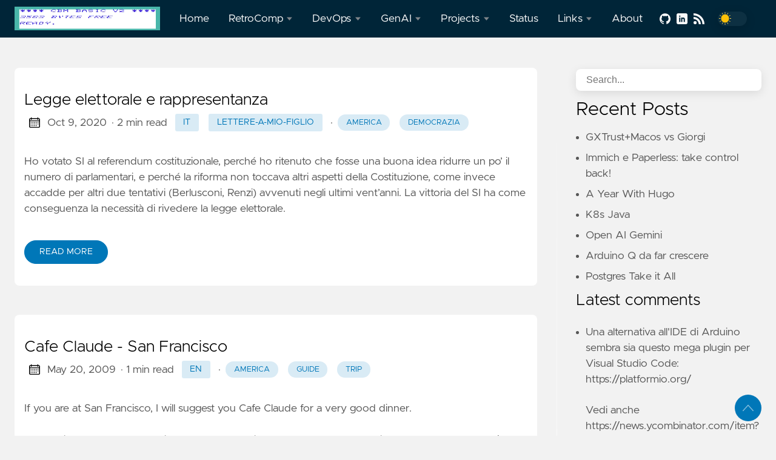

--- FILE ---
content_type: text/html
request_url: https://gioorgi.com/tag/america/
body_size: 13507
content:

<!DOCTYPE html>
<html
  lang="en"
  data-figures=""
  
  
  >
  <head>
<title>America | </title>
<meta charset="utf-8">

<meta name="viewport" content="width=device-width, initial-scale=1.0, maximum-scale=1.0, user-scalable=no">
<meta http-equiv="X-UA-Compatible" content="IE=edge">





<meta property="og:locale" content="en" />

<meta property="og:type" content="article">
<meta name="description" content="" />
<meta name="twitter:card" content="summary" />
<meta name="twitter:creator" content="@daitangio">
<meta name="twitter:title" content="America" />
<meta name="twitter:image" content="https://gioorgi.com/images/thumbnail.png"/>
<meta property="og:url" content="https://gioorgi.com/tag/america/" />
<meta property="og:title" content="America" />
<meta property="og:description" content="" />
<meta property="og:image" content="https://gioorgi.com/images/thumbnail.png" />

<link rel="apple-touch-icon" sizes="180x180" href="https://gioorgi.com/icons/apple-touch-icon.png">
<link rel="icon" type="image/png" sizes="32x32" href="https://gioorgi.com/icons/favicon-32x32.png">
<link rel="manifest" href="https://gioorgi.com/icons/site.webmanifest">

<link rel="canonical" href="https://gioorgi.com/tag/america/">
<link rel="alternate" type="application/rss+xml" href="https://gioorgi.com/tag/america/index.xml" title="" />

<!-- isso -->
<script data-isso="https://gioorgi.com/isso/" src="https://gioorgi.com/isso/js/embed.min.js"></script>
<!-- end isso -->




<link rel="preload" href="https://gioorgi.com/css/styles.dc38388a8f0b890e788bd3a99b7495d14e7d5ac4359ed3b49abeb778497863b284ad4cc7e496ef58c84139295f9bafed82f5a41345eda86bd2d429cccb7c2596.css" integrity = "sha512-3Dg4io8LiQ54i9Opm3SV0U59WsQ1ntO0mr63eEl4Y7KErUzH5JbvWMhBOSlfm6/tgvWkE0XtqGvS1CnMy3wllg==" as="style" crossorigin="anonymous">



<link rel="preload" href="https://gioorgi.com/en/js/bundle.52f5989e0473aa2875830a4c8aaab9e69d985a3e432368d7c89c7439bda186ac666f73edb4f4f4861410dac54e27fb648ac4c1550261e5ef1ade0569feba4c7e.js" as="script" integrity=
"sha512-UvWYngRzqih1gwpMiqq55p2YWj5DI2jXyJx0Ob2hhqxmb3PttPT0hhQQ2sVOJ/tkisTBVQJh5e8a3gVp/rpMfg==" crossorigin="anonymous">


<link rel="stylesheet" type="text/css" href="https://gioorgi.com/css/styles.dc38388a8f0b890e788bd3a99b7495d14e7d5ac4359ed3b49abeb778497863b284ad4cc7e496ef58c84139295f9bafed82f5a41345eda86bd2d429cccb7c2596.css" integrity="sha512-3Dg4io8LiQ54i9Opm3SV0U59WsQ1ntO0mr63eEl4Y7KErUzH5JbvWMhBOSlfm6/tgvWkE0XtqGvS1CnMy3wllg==" crossorigin="anonymous">
<link rel="stylesheet" href="/css/jj.css">
  </head>
  <body
    data-code="9"
    data-lines="true"
    id="documentTop"
    data-lang="en"
  >

<header class="nav_header" >
  <nav class="nav"><a href='https://gioorgi.com/' class="nav_brand nav_item" title="">
  <img src="https://gioorgi.com/logos/vic20-anim.gif" class="logo" alt="">
  <div class="nav_close">
    <div><svg class="icon">
  <title>open-menu</title>
  <use xlink:href="#open-menu"></use>
</svg>
<svg class="icon">
  <title>closeme</title>
  <use xlink:href="#closeme"></use>
</svg>
</div>
  </div>
</a>

    <div class='nav_body nav_body_left'>
      
      
      
        

  <div class="nav_parent">
    <a href="https://gioorgi.com/" class="nav_item" title="Home">Home </a>
  </div>
  <div class="nav_parent">
    <a href="https://gioorgi.com/" class="nav_item" title="RetroComp">RetroComp <img src='https://gioorgi.com/icons/caret-icon.svg' alt="icon" class="nav_icon"></a>
    <div class="nav_sub">
      <span class="nav_child"></span>
        <a href="https://gioorgi.com/categories/retro-computing" class="nav_child nav_item" title="Retro Computing Articles">Retro Computing Articles</a>
        <a href="https://gioorgi.com/composition-notebooks/" class="nav_child nav_item" title="Composition Notebooks">Composition Notebooks</a>
        <a href="https://8bit.gioorgi.com" class="nav_child nav_item" title="8bit">8bit</a>
    </div>
  </div>
  <div class="nav_parent">
    <a href="https://gioorgi.com/" class="nav_item" title="DevOps">DevOps <img src='https://gioorgi.com/icons/caret-icon.svg' alt="icon" class="nav_icon"></a>
    <div class="nav_sub">
      <span class="nav_child"></span>
        <a href="https://gioorgi.com/categories/automation" class="nav_child nav_item" title="Automation">Automation</a>
        <a href="https://gioorgi.com/categories/k8s-done-right" class="nav_child nav_item" title="K8s Done Right">K8s Done Right</a>
    </div>
  </div>
  <div class="nav_parent">
    <a href="https://gioorgi.com/" class="nav_item" title="GenAI">GenAI <img src='https://gioorgi.com/icons/caret-icon.svg' alt="icon" class="nav_icon"></a>
    <div class="nav_sub">
      <span class="nav_child"></span>
        <a href="https://gioorgi.com/2024/fatlama-for-genai" class="nav_child nav_item" title="Fatlama Newsletter">Fatlama Newsletter</a>
        <a href="https://gioorgi.com/categories/generativeai" class="nav_child nav_item" title="Generative AI">Generative AI</a>
    </div>
  </div>
  <div class="nav_parent">
    <a href="https://gioorgi.com/" class="nav_item" title="Projects">Projects <img src='https://gioorgi.com/icons/caret-icon.svg' alt="icon" class="nav_icon"></a>
    <div class="nav_sub">
      <span class="nav_child"></span>
        <a href="https://gioorgi.com/categories/software-projects" class="nav_child nav_item" title="Software Projects">Software Projects</a>
        <a href="https://gioorgi.com/search/?query=arduino" class="nav_child nav_item" title="Arduino">Arduino</a>
        <a href="https://gioorgi.com/tag/misterio" class="nav_child nav_item" title="Misterio">Misterio</a>
        <a href="https://gioorgi.com/categories/esp8266/" class="nav_child nav_item" title="Esp8266">Esp8266</a>
        <a href="https://gioorgi.com/search/?query=sqlite" class="nav_child nav_item" title="SQLite">SQLite</a>
    </div>
  </div>
  <div class="nav_parent">
    <a href="https://gioorgi.com/status/" class="nav_item" title="Status">Status </a>
  </div>
  <div class="nav_parent">
    <a href="https://gioorgi.com/" class="nav_item" title="Links">Links <img src='https://gioorgi.com/icons/caret-icon.svg' alt="icon" class="nav_icon"></a>
    <div class="nav_sub">
      <span class="nav_child"></span>
        <a href="https://github.com/daitangio/" class="nav_child nav_item" title="GitHub">GitHub</a>
        <a href="https://www.linkedin.com/" class="nav_child nav_item" title="LinkedIn">LinkedIn</a>
    </div>
  </div>
  <div class="nav_parent">
    <a href="https://gioorgi.com/about/" class="nav_item" title="About">About </a>
  </div>
      
<div class='follow'>
  <a href="https://github.com/daitangio">
    <svg class="icon">
  <title>github</title>
  <use xlink:href="#github"></use>
</svg>

  </a>
  <a href="https://www.linkedin.com/in/giorgi/">
    <svg class="icon">
  <title>linkedin</title>
  <use xlink:href="#linkedin"></use>
</svg>

  </a>
    
  <a href="https://gioorgi.com/index.xml">
    <svg class="icon">
  <title>rss</title>
  <use xlink:href="#rss"></use>
</svg>

  </a>
<div class="color_mode">
  <input type="checkbox" class="color_choice" id="mode">
</div>

</div>

    </div>
  </nav>
</header>

    <main>

  



  
  
  
  

<div class="grid-inverse wrap content">
  <div>
    <ul class="posts" id="posts">
        <li class="post_item">
  <div class="excerpt">
    <div class="excerpt_header">
      <h3 class="post_link">
        <a href="https://gioorgi.com/2020/legge-elettorale-e-rappresentanza/" title="Legge elettorale e rappresentanza">Legge elettorale e rappresentanza</a>
      </h3>
      
  <div class="post_meta">
    <span><svg class="icon">
  <title>calendar</title>
  <use xlink:href="#calendar"></use>
</svg>
</span>
    <span class="post_date">
      Oct 9, 2020</span>
    <span class="post_time"> · 2 min read</span>


  <div class="catag">

  




  <span>&nbsp;<a href='https://gioorgi.com/categories/it/' title="it" class="jjcat button button_translucent">it
        </a><a href='https://gioorgi.com/categories/lettere-a-mio-figlio/' title="lettere-a-mio-figlio" class="jjcat button button_translucent">lettere-a-mio-figlio
        </a>
    </span><span>&nbsp;· <a href='https://gioorgi.com/tag/america/' title="america" class="post_tag button button_translucent">america
        </a><a href='https://gioorgi.com/tag/democrazia/' title="democrazia" class="post_tag button button_translucent">democrazia
        </a>
    </span>  
  </div>   
    <span class="page_only">&nbsp;·
  <div class="post_share">
    Share on:
    <a href="https://twitter.com/intent/tweet?text=Legge%20elettorale%20e%20rappresentanza&url=https%3a%2f%2fgioorgi.com%2f2020%2flegge-elettorale-e-rappresentanza%2f&tw_p=tweetbutton" class="twitter" title="Share on Twitter" target="_blank" rel="nofollow">
      <svg class="icon">
  <title>twitter</title>
  <use xlink:href="#twitter"></use>
</svg>

    </a>
    <a href="https://www.facebook.com/sharer.php?u=https%3a%2f%2fgioorgi.com%2f2020%2flegge-elettorale-e-rappresentanza%2f&t=Legge%20elettorale%20e%20rappresentanza" class="facebook" title="Share on Facebook" target="_blank" rel="nofollow">
      <svg class="icon">
  <title>facebook</title>
  <use xlink:href="#facebook"></use>
</svg>

    </a>
    <a href="#linkedinshare" id = "linkedinshare" class="linkedin" title="Share on LinkedIn" rel="nofollow">
      <svg class="icon">
  <title>linkedin</title>
  <use xlink:href="#linkedin"></use>
</svg>

    </a>
    <a href="https://gioorgi.com/2020/legge-elettorale-e-rappresentanza/" title="Copy Link" class="link link_yank">
      <svg class="icon">
  <title>copy</title>
  <use xlink:href="#copy"></use>
</svg>

    </a>
  </div>
  </span>
  </div>

    </div>
      <div class="excerpt_footer">
        <div class="pale">
          <p>Ho votato SI al referendum costituzionale, perché ho ritenuto che fosse una buona idea ridurre un po&rsquo; il numero di parlamentari, e perché la riforma non toccava altri aspetti della Costituzione, come invece accadde per altri due tentativi (Berlusconi, Renzi) avvenuti negli ultimi vent&rsquo;anni. La vittoria del SI ha come conseguenza la necessità di rivedere la legge elettorale.</p>
                              
            <br>
            <a href="https://gioorgi.com/2020/legge-elettorale-e-rappresentanza/" title="Read More" class="excerpt_more button">Read More</a>
                    
        </div>
      </div>
    </div>
  </li>

        <li class="post_item">
  <div class="excerpt">
    <div class="excerpt_header">
      <h3 class="post_link">
        <a href="https://gioorgi.com/2009/cafe-claude-san-francisco/" title="Cafe Claude - San Francisco">Cafe Claude - San Francisco</a>
      </h3>
      
  <div class="post_meta">
    <span><svg class="icon">
  <title>calendar</title>
  <use xlink:href="#calendar"></use>
</svg>
</span>
    <span class="post_date">
      May 20, 2009</span>
    <span class="post_time"> · 1 min read</span>


  <div class="catag">

  




  <span>&nbsp;<a href='https://gioorgi.com/categories/en/' title="en" class="jjcat button button_translucent">en
        </a>
    </span><span>&nbsp;· <a href='https://gioorgi.com/tag/america/' title="america" class="post_tag button button_translucent">america
        </a><a href='https://gioorgi.com/tag/guide/' title="guide" class="post_tag button button_translucent">guide
        </a><a href='https://gioorgi.com/tag/trip/' title="trip" class="post_tag button button_translucent">trip
        </a>
    </span>  
  </div>   
    <span class="page_only">&nbsp;·
  <div class="post_share">
    Share on:
    <a href="https://twitter.com/intent/tweet?text=Cafe%20Claude%20-%20San%20Francisco&url=https%3a%2f%2fgioorgi.com%2f2009%2fcafe-claude-san-francisco%2f&tw_p=tweetbutton" class="twitter" title="Share on Twitter" target="_blank" rel="nofollow">
      <svg class="icon">
  <title>twitter</title>
  <use xlink:href="#twitter"></use>
</svg>

    </a>
    <a href="https://www.facebook.com/sharer.php?u=https%3a%2f%2fgioorgi.com%2f2009%2fcafe-claude-san-francisco%2f&t=Cafe%20Claude%20-%20San%20Francisco" class="facebook" title="Share on Facebook" target="_blank" rel="nofollow">
      <svg class="icon">
  <title>facebook</title>
  <use xlink:href="#facebook"></use>
</svg>

    </a>
    <a href="#linkedinshare" id = "linkedinshare" class="linkedin" title="Share on LinkedIn" rel="nofollow">
      <svg class="icon">
  <title>linkedin</title>
  <use xlink:href="#linkedin"></use>
</svg>

    </a>
    <a href="https://gioorgi.com/2009/cafe-claude-san-francisco/" title="Copy Link" class="link link_yank">
      <svg class="icon">
  <title>copy</title>
  <use xlink:href="#copy"></use>
</svg>

    </a>
  </div>
  </span>
  </div>

    </div>
      <div class="excerpt_footer">
        <div class="pale">
          <p>If you are at San Francisco, I will suggest you <a href="http://www.cafeclaude.com/html/mapdirections.html"><span id=":1l6" dir="ltr">Cafe Claude</span></a> for a very good <a href="http://www.cafeclaude.com/html/dinner.html">dinner</a>.</p>
<p>I have tried there a seared ahi tuna and a very nica peppercorn sauce, leaving on the table only 40$, but with a very nice memory of it.</p>
                      
        </div>
      </div>
    </div>
  </li>

        <li class="post_item">
  <div class="excerpt">
    <div class="excerpt_header">
      <h3 class="post_link">
        <a href="https://gioorgi.com/2008/libri/" title="Libri Suggeriti">Libri Suggeriti</a>
      </h3>
      
  <div class="post_meta">
    <span><svg class="icon">
  <title>calendar</title>
  <use xlink:href="#calendar"></use>
</svg>
</span>
    <span class="post_date">
      Sep 14, 2008</span>
    <span class="post_time"> · 2 min read</span>


  <div class="catag">

  




  <span>&nbsp;<a href='https://gioorgi.com/categories/it/' title="it" class="jjcat button button_translucent">it
        </a><a href='https://gioorgi.com/categories/libri/' title="libri" class="jjcat button button_translucent">libri
        </a><a href='https://gioorgi.com/categories/recensioni/' title="recensioni" class="jjcat button button_translucent">recensioni
        </a>
    </span><span>&nbsp;· <a href='https://gioorgi.com/tag/america/' title="america" class="post_tag button button_translucent">america
        </a><a href='https://gioorgi.com/tag/cucinare/' title="cucinare" class="post_tag button button_translucent">cucinare
        </a>
    </span>  
  </div>   
    <span class="page_only">&nbsp;·
  <div class="post_share">
    Share on:
    <a href="https://twitter.com/intent/tweet?text=Libri%20Suggeriti&url=https%3a%2f%2fgioorgi.com%2f2008%2flibri%2f&tw_p=tweetbutton" class="twitter" title="Share on Twitter" target="_blank" rel="nofollow">
      <svg class="icon">
  <title>twitter</title>
  <use xlink:href="#twitter"></use>
</svg>

    </a>
    <a href="https://www.facebook.com/sharer.php?u=https%3a%2f%2fgioorgi.com%2f2008%2flibri%2f&t=Libri%20Suggeriti" class="facebook" title="Share on Facebook" target="_blank" rel="nofollow">
      <svg class="icon">
  <title>facebook</title>
  <use xlink:href="#facebook"></use>
</svg>

    </a>
    <a href="#linkedinshare" id = "linkedinshare" class="linkedin" title="Share on LinkedIn" rel="nofollow">
      <svg class="icon">
  <title>linkedin</title>
  <use xlink:href="#linkedin"></use>
</svg>

    </a>
    <a href="https://gioorgi.com/2008/libri/" title="Copy Link" class="link link_yank">
      <svg class="icon">
  <title>copy</title>
  <use xlink:href="#copy"></use>
</svg>

    </a>
  </div>
  </span>
  </div>

    </div>
      <div class="excerpt_footer">
        <div class="pale">
          <p>Ecco una selezione dei libri letti e consigliati dalla redazione di Gioorgi.com<strong>:</strong></p>
<p><strong><a href="http://www.amazon.com/Fight-Club-Novel-Chuck-Palahniuk/dp/0393327345/ref=pd_bbs_sr_8?ie=UTF8&amp;s=books&amp;qid=1220339635&amp;sr=8-8">Chuck Palahniuk</a>, </strong><strong>Fight Club,</strong> <strong>2005 &ndash; </strong><strong>5 stelline su 5</strong></p>
<p>Anche se avete visto il film, vi consiglio caldamente di leggere questa piccola novella cinica e nichilista. Lo stile in cui è raccontato vi ripargherà nel caso sapeste già la trama. Un soggetto fantastico, descritto in modo immersivo, un must per ogni grande lettore (e scrittore).</p>
                              
            <br>
            <a href="https://gioorgi.com/2008/libri/" title="Read More" class="excerpt_more button">Read More</a>
                    
        </div>
      </div>
    </div>
  </li>

        <li class="post_item">
  <div class="excerpt">
    <div class="excerpt_header">
      <h3 class="post_link">
        <a href="https://gioorgi.com/2006/rompere-le-corporazioni/" title="Rompere le corporazioni">Rompere le corporazioni</a>
      </h3>
      
  <div class="post_meta">
    <span><svg class="icon">
  <title>calendar</title>
  <use xlink:href="#calendar"></use>
</svg>
</span>
    <span class="post_date">
      Jul 4, 2006</span>
    <span class="post_time"> · 1 min read</span>


  <div class="catag">

  




  <span>&nbsp;<a href='https://gioorgi.com/categories/blog-objectsrootcom/' title="blog-objectsrootcom" class="jjcat button button_translucent">blog-objectsrootcom
        </a><a href='https://gioorgi.com/categories/it/' title="it" class="jjcat button button_translucent">it
        </a>
    </span><span>&nbsp;· <a href='https://gioorgi.com/tag/america/' title="america" class="post_tag button button_translucent">america
        </a><a href='https://gioorgi.com/tag/api/' title="api" class="post_tag button button_translucent">api
        </a><a href='https://gioorgi.com/tag/crisi/' title="crisi" class="post_tag button button_translucent">crisi
        </a><a href='https://gioorgi.com/tag/italia/' title="italia" class="post_tag button button_translucent">italia
        </a><a href='https://gioorgi.com/tag/paese/' title="paese" class="post_tag button button_translucent">paese
        </a><a href='https://gioorgi.com/tag/rim/' title="rim" class="post_tag button button_translucent">rim
        </a><a href='https://gioorgi.com/tag/tip/' title="tip" class="post_tag button button_translucent">tip
        </a><a href='https://gioorgi.com/tag/ui/' title="ui" class="post_tag button button_translucent">ui
        </a><a href='https://gioorgi.com/tag/vi/' title="vi" class="post_tag button button_translucent">vi
        </a>
    </span>  
  </div>   
    <span class="page_only">&nbsp;·
  <div class="post_share">
    Share on:
    <a href="https://twitter.com/intent/tweet?text=Rompere%20le%20corporazioni&url=https%3a%2f%2fgioorgi.com%2f2006%2frompere-le-corporazioni%2f&tw_p=tweetbutton" class="twitter" title="Share on Twitter" target="_blank" rel="nofollow">
      <svg class="icon">
  <title>twitter</title>
  <use xlink:href="#twitter"></use>
</svg>

    </a>
    <a href="https://www.facebook.com/sharer.php?u=https%3a%2f%2fgioorgi.com%2f2006%2frompere-le-corporazioni%2f&t=Rompere%20le%20corporazioni" class="facebook" title="Share on Facebook" target="_blank" rel="nofollow">
      <svg class="icon">
  <title>facebook</title>
  <use xlink:href="#facebook"></use>
</svg>

    </a>
    <a href="#linkedinshare" id = "linkedinshare" class="linkedin" title="Share on LinkedIn" rel="nofollow">
      <svg class="icon">
  <title>linkedin</title>
  <use xlink:href="#linkedin"></use>
</svg>

    </a>
    <a href="https://gioorgi.com/2006/rompere-le-corporazioni/" title="Copy Link" class="link link_yank">
      <svg class="icon">
  <title>copy</title>
  <use xlink:href="#copy"></use>
</svg>

    </a>
  </div>
  </span>
  </div>

    </div>
    <div class="excerpt_footer partition">
      <div class="excerpt_thumbnail"><figure>
  <picture>

    
      
        
        
        
        
        
        
    <img
      loading="lazy"
      decoding="async"
      alt="Rompere le corporazioni"
      
        class="image_figure image_thumbnail image_internal image_unprocessed"
        src="https://gioorgi.com/images/or.png"
      
      
    />

    </picture>
</figure>

      </div>
      
        <div class="pale">
          <p>Personalmente sono sempre stato critico verso le corporazioni dal sapore protezionistico che vi sono in Italia.
Anche se e&rsquo; difficile da rilevare, nel nostro Paese vi sono parecchi ordini professionali in trincea, pronti a difendere i loro privilegi con i denti.
Gli onorevoli con le auto blu sono solo la punta dell&rsquo;iceberg.
In America e&rsquo; possibile comperare un&rsquo;auto facendo un semplice atto di possesso, senza nemmeno passare per un notaio.
Da noi per qualsiasi transazione finanziaria di questo tipo bisogna servirsi della consulenza di fin troppi figuri.
Ci sono voluti anni prima di vedere dei giornali in vendita nei supermercati, e ora finalmente potremo anche comperare dei farmaci da banco.
Ora i tassisti hanno paura di perdere dei diritti acquisiti, e posso capire il loro punto di vista.
Vi chiedo solo una cosa: se ognuno di noi continua a difendere il proprio asfittico orto, potremo mai crescere e uscire da una crisi, che negli ultimi tre anni ci ha ricacciato in fondo alle classifiche di competitivita&rsquo; europea?
E&rsquo; il caso di dare una chance alle
&lt;a href=&ldquo;<a href="http://www.repubblica.it/2006/06/sezioni/economia/conti-pubblici-8/liberalizzazioni/liberalizzazioni.html%22">http://www.repubblica.it/2006/06/sezioni/economia/conti-pubblici-8/liberalizzazioni/liberalizzazioni.html"</a></p>
                              
            <br>
            <a href="https://gioorgi.com/2006/rompere-le-corporazioni/" title="Read More" class="excerpt_more button">Read More</a>
                    
        </div>
      </div>
    </div>
  </li>

      <li>
      </li>
    </ul>
  </div>
<script defer src="https://cloud.umami.is/script.js" data-website-id="f69a4916-16f1-4602-a481-d88fd279c510"></script>  


<aside class="sidebar">
  <section class="sidebar_inner">
      
    
    <br>
    
  
  <div class="search">
    
    <input type="search" class="search_field form_field" placeholder='Search...' id="find" autocomplete="off" data-scope=''>
    <label for="find" class="search_label"><svg class="icon">
  <title>search</title>
  <use xlink:href="#search"></use>
</svg>

    </label>
    
    <div class="search_results results"></div>
  </div>

    <h2 class="mt-4">Recent Posts</h2>
    <ul class="flex-column">
      <li>
        <a href="https://gioorgi.com/2026/trust-vs-macos/" class="nav-link" title="GXTrust&#43;Macos vs Giorgi">GXTrust+Macos vs Giorgi</a>
      </li>
      <li>
        <a href="https://gioorgi.com/2026/immich-paperless-it/" class="nav-link" title="Immich e Paperless: take control back!">Immich e Paperless: take control back!</a>
      </li>
      <li>
        <a href="https://gioorgi.com/2026/hugo-year1/" class="nav-link" title="A Year With Hugo">A Year With Hugo</a>
      </li>
      <li>
        <a href="https://gioorgi.com/2025/k8s-java/" class="nav-link" title="K8s Java">K8s Java</a>
      </li>
      <li>
        <a href="https://gioorgi.com/2025/open-ai-gemini/" class="nav-link" title="Open AI Gemini">Open AI Gemini</a>
      </li>
      <li>
        <a href="https://gioorgi.com/2025/arduino-q/" class="nav-link" title="Arduino Q da far crescere">Arduino Q da far crescere</a>
      </li>
      <li>
        <a href="https://gioorgi.com/2025/postgres-all/" class="nav-link" title="Postgres Take it All">Postgres Take it All</a>
      </li>
    </ul>

    
    

      
     <div>
        <h3>Latest comments</h3>
        <ul class="flex-column" id="isso_latest_comments"></ul>
      </div>
        <script>
          const xhr = new XMLHttpRequest();
          console.log("Loading...");
          xhr.open("GET", "https://gioorgi.com/isso/latest?limit=6");
          xhr.send();
          xhr.responseType = "json";
          xhr.onload = () => {
            if (xhr.readyState == 4 && xhr.status == 200) {
              
              
              for (const element of xhr.response.reverse()) {              
                var comment=document.createElement("li");
                
                comment.innerHTML="<a href='"+element.uri+"'>"+element.text+"...</a>by "+element.author;
                document.getElementById("isso_latest_comments").appendChild(comment);
              }
            } else {
              
            }
          };
        </script>

  
  </section>
</aside>



</div>


    </main><svg width="0" height="0" class="hidden">
  <symbol viewBox="0 0 512 512" xmlns="http://www.w3.org/2000/svg" id="facebook">
    <path d="M437 0H75C33.648 0 0 33.648 0 75v362c0 41.352 33.648 75 75 75h151V331h-60v-90h60v-61c0-49.629 40.371-90 90-90h91v90h-91v61h91l-15 90h-76v181h121c41.352 0 75-33.648 75-75V75c0-41.352-33.648-75-75-75zm0 0"></path>
  </symbol>
  <symbol xmlns="http://www.w3.org/2000/svg" viewBox="0 0 18.001 18.001" id="twitter">
    <path d="M15.891 4.013c.808-.496 1.343-1.173 1.605-2.034a8.68 8.68 0 0 1-2.351.861c-.703-.756-1.593-1.14-2.66-1.14-1.043 0-1.924.366-2.643 1.078a3.56 3.56 0 0 0-1.076 2.605c0 .309.039.585.117.819-3.076-.105-5.622-1.381-7.628-3.837-.34.601-.51 1.213-.51 1.846 0 1.301.549 2.332 1.645 3.089-.625-.053-1.176-.211-1.645-.47 0 .929.273 1.705.82 2.388a3.623 3.623 0 0 0 2.115 1.291c-.312.08-.641.118-.979.118-.312 0-.533-.026-.664-.083.23.757.664 1.371 1.291 1.841a3.652 3.652 0 0 0 2.152.743C4.148 14.173 2.625 14.69.902 14.69c-.422 0-.721-.006-.902-.038 1.697 1.102 3.586 1.649 5.676 1.649 2.139 0 4.029-.542 5.674-1.626 1.645-1.078 2.859-2.408 3.639-3.974a10.77 10.77 0 0 0 1.172-4.892v-.468a7.788 7.788 0 0 0 1.84-1.921 8.142 8.142 0 0 1-2.11.593z"
      ></path>
  </symbol>
  <symbol aria-hidden="true" xmlns="http://www.w3.org/2000/svg" viewBox="0 0 512 512" id="mail">
    <path  d="M502.3 190.8c3.9-3.1 9.7-.2 9.7 4.7V400c0 26.5-21.5 48-48 48H48c-26.5 0-48-21.5-48-48V195.6c0-5 5.7-7.8 9.7-4.7 22.4 17.4 52.1 39.5 154.1 113.6 21.1 15.4 56.7 47.8 92.2 47.6 35.7.3 72-32.8 92.3-47.6 102-74.1 131.6-96.3 154-113.7zM256 320c23.2.4 56.6-29.2 73.4-41.4 132.7-96.3 142.8-104.7 173.4-128.7 5.8-4.5 9.2-11.5 9.2-18.9v-19c0-26.5-21.5-48-48-48H48C21.5 64 0 85.5 0 112v19c0 7.4 3.4 14.3 9.2 18.9 30.6 23.9 40.7 32.4 173.4 128.7 16.8 12.2 50.2 41.8 73.4 41.4z"></path>
  </symbol>
  <symbol xmlns="http://www.w3.org/2000/svg" viewBox="0 0 512 512" id="calendar">
    <path d="M452 40h-24V0h-40v40H124V0H84v40H60C26.916 40 0 66.916 0 100v352c0 33.084 26.916 60 60 60h392c33.084 0 60-26.916 60-60V100c0-33.084-26.916-60-60-60zm20 412c0 11.028-8.972 20-20 20H60c-11.028 0-20-8.972-20-20V188h432v264zm0-304H40v-48c0-11.028 8.972-20 20-20h24v40h40V80h264v40h40V80h24c11.028 0 20 8.972 20 20v48z"></path>
    <path d="M76 230h40v40H76zm80 0h40v40h-40zm80 0h40v40h-40zm80 0h40v40h-40zm80 0h40v40h-40zM76 310h40v40H76zm80 0h40v40h-40zm80 0h40v40h-40zm80 0h40v40h-40zM76 390h40v40H76zm80 0h40v40h-40zm80 0h40v40h-40zm80 0h40v40h-40zm80-80h40v40h-40z"></path>
  </symbol>
  <symbol xmlns="http://www.w3.org/2000/svg" viewBox="0 0 512 512" id="github">
    <path d="M255.968 5.329C114.624 5.329 0 120.401 0 262.353c0 113.536 73.344 209.856 175.104 243.872 12.8 2.368 17.472-5.568 17.472-12.384 0-6.112-.224-22.272-.352-43.712-71.2 15.52-86.24-34.464-86.24-34.464-11.616-29.696-28.416-37.6-28.416-37.6-23.264-15.936 1.728-15.616 1.728-15.616 25.696 1.824 39.2 26.496 39.2 26.496 22.848 39.264 59.936 27.936 74.528 21.344 2.304-16.608 8.928-27.936 16.256-34.368-56.832-6.496-116.608-28.544-116.608-127.008 0-28.064 9.984-51.008 26.368-68.992-2.656-6.496-11.424-32.64 2.496-68 0 0 21.504-6.912 70.4 26.336 20.416-5.696 42.304-8.544 64.096-8.64 21.728.128 43.648 2.944 64.096 8.672 48.864-33.248 70.336-26.336 70.336-26.336 13.952 35.392 5.184 61.504 2.56 68 16.416 17.984 26.304 40.928 26.304 68.992 0 98.72-59.84 120.448-116.864 126.816 9.184 7.936 17.376 23.616 17.376 47.584 0 34.368-.32 62.08-.32 70.496 0 6.88 4.608 14.88 17.6 12.352C438.72 472.145 512 375.857 512 262.353 512 120.401 397.376 5.329 255.968 5.329z"></path>
  </symbol>
  <symbol xmlns="http://www.w3.org/2000/svg" viewBox="0 0 212 212" id="gitlab">
    <path d="M12.3 74.7h54L43.3 3c-1-3.6-6.4-3.6-7.6 0L12.3 74.8z" />
    <path d="M12.3 74.7L.5 111c-1 3.2 0 6.8 3 8.8l101.6 74-92.5-119z"/>
    <path d="M105 193.7l-38.6-119h-54l92.7 119z"/>
    <path d="M105 193.7l38.7-119H66.4l38.7 119z"/>
    <path d="M105 193.7l38.7-119H198l-93 119z"/>
    <path d="M198 74.7l11.6 36.2c1 3 0 6.6-3 8.6l-101.5 74 93-119z"/>
    <path d="M198 74.7h-54.3L167 3c1.2-3.6 6.4-3.6 7.6 0L198 74.8z"/>
  </symbol>
  <symbol viewBox="0 0 24 24" xmlns="http://www.w3.org/2000/svg" id="rss">
    <circle cx="3.429" cy="20.571" r="3.429"></circle>
    <path d="M11.429 24h4.57C15.999 15.179 8.821 8.001 0 8v4.572c6.302.001 11.429 5.126 11.429 11.428z"></path>
    <path d="M24 24C24 10.766 13.234 0 0 0v4.571c10.714 0 19.43 8.714 19.43 19.429z"></path>
  </symbol>
  <symbol viewBox="0 0 512 512" xmlns="http://www.w3.org/2000/svg" id="linkedin">
    <path d="M437 0H75C33.648 0 0 33.648 0 75v362c0 41.352 33.648 75 75 75h362c41.352 0 75-33.648 75-75V75c0-41.352-33.648-75-75-75zM181 406h-60V196h60zm0-240h-60v-60h60zm210 240h-60V286c0-16.54-13.46-30-30-30s-30 13.46-30 30v120h-60V196h60v11.309C286.719 202.422 296.93 196 316 196c40.691.043 75 36.547 75 79.688zm0 0"></path>
  </symbol>
  <symbol xmlns="http://www.w3.org/2000/svg" viewBox="0 0 612 612" id="to-top">
    <path d="M604.501 440.509L325.398 134.956c-5.331-5.357-12.423-7.627-19.386-7.27-6.989-.357-14.056 1.913-19.387 7.27L7.499 440.509c-9.999 10.024-9.999 26.298 0 36.323s26.223 10.024 36.222 0l262.293-287.164L568.28 476.832c9.999 10.024 26.222 10.024 36.221 0 9.999-10.023 9.999-26.298 0-36.323z"></path>
  </symbol>
  <symbol viewBox="0 0 512 512" xmlns="http://www.w3.org/2000/svg" id="carly">
    <path d="M504.971 239.029L448 182.059V84c0-46.317-37.682-84-84-84h-44c-13.255 0-24 10.745-24 24s10.745 24 24 24h44c19.851 0 36 16.149 36 36v108c0 6.365 2.529 12.47 7.029 16.971L454.059 256l-47.029 47.029A24.002 24.002 0 0 0 400 320v108c0 19.851-16.149 36-36 36h-44c-13.255 0-24 10.745-24 24s10.745 24 24 24h44c46.318 0 84-37.683 84-84v-98.059l56.971-56.971c9.372-9.372 9.372-24.568 0-33.941zM112 192V84c0-19.851 16.149-36 36-36h44c13.255 0 24-10.745 24-24S205.255 0 192 0h-44c-46.318 0-84 37.683-84 84v98.059l-56.971 56.97c-9.373 9.373-9.373 24.568 0 33.941L64 329.941V428c0 46.317 37.682 84 84 84h44c13.255 0 24-10.745 24-24s-10.745-24-24-24h-44c-19.851 0-36-16.149-36-36V320c0-6.365-2.529-12.47-7.029-16.971L57.941 256l47.029-47.029A24.002 24.002 0 0 0 112 192z"></path>
  </symbol>
  <symbol viewBox="0 0 24 24" xmlns="http://www.w3.org/2000/svg" id="copy">
    <path d="M23 2.75A2.75 2.75 0 0 0 20.25 0H8.75A2.75 2.75 0 0 0 6 2.75v13.5A2.75 2.75 0 0 0 8.75 19h11.5A2.75 2.75 0 0 0 23 16.25zM18.25 14.5h-7.5a.75.75 0 0 1 0-1.5h7.5a.75.75 0 0 1 0 1.5zm0-3h-7.5a.75.75 0 0 1 0-1.5h7.5a.75.75 0 0 1 0 1.5zm0-3h-7.5a.75.75 0 0 1 0-1.5h7.5a.75.75 0 0 1 0 1.5z"></path>
    <path d="M8.75 20.5a4.255 4.255 0 0 1-4.25-4.25V2.75c0-.086.02-.166.025-.25H3.75A2.752 2.752 0 0 0 1 5.25v16A2.752 2.752 0 0 0 3.75 24h12a2.752 2.752 0 0 0 2.75-2.75v-.75z"></path>
  </symbol>
  <symbol xmlns="http://www.w3.org/2000/svg" viewBox="0 0 512.001 512.001" id="closeme">
    <path d="M284.286 256.002L506.143 34.144c7.811-7.811 7.811-20.475 0-28.285-7.811-7.81-20.475-7.811-28.285 0L256 227.717 34.143 5.859c-7.811-7.811-20.475-7.811-28.285 0-7.81 7.811-7.811 20.475 0 28.285l221.857 221.857L5.858 477.859c-7.811 7.811-7.811 20.475 0 28.285a19.938 19.938 0 0 0 14.143 5.857 19.94 19.94 0 0 0 14.143-5.857L256 284.287l221.857 221.857c3.905 3.905 9.024 5.857 14.143 5.857s10.237-1.952 14.143-5.857c7.811-7.811 7.811-20.475 0-28.285L284.286 256.002z"></path>
  </symbol>
  <symbol xmlns="http://www.w3.org/2000/svg" viewBox="0 0 512 512" id="open-menu">
    <path d="M492 236H20c-11.046 0-20 8.954-20 20s8.954 20 20 20h472c11.046 0 20-8.954 20-20s-8.954-20-20-20zm0-160H20C8.954 76 0 84.954 0 96s8.954 20 20 20h472c11.046 0 20-8.954 20-20s-8.954-20-20-20zm0 320H20c-11.046 0-20 8.954-20 20s8.954 20 20 20h472c11.046 0 20-8.954 20-20s-8.954-20-20-20z"></path>
  </symbol>
  <symbol xmlns="http://www.w3.org/2000/svg" viewBox="0 0 24 24" id="instagram">
    <path d="M12 2.163c3.204 0 3.584.012 4.85.07 3.252.148 4.771 1.691 4.919 4.919.058 1.265.069 1.645.069 4.849 0 3.205-.012 3.584-.069 4.849-.149 3.225-1.664 4.771-4.919 4.919-1.266.058-1.644.07-4.85.07-3.204 0-3.584-.012-4.849-.07-3.26-.149-4.771-1.699-4.919-4.92-.058-1.265-.07-1.644-.07-4.849 0-3.204.013-3.583.07-4.849.149-3.227 1.664-4.771 4.919-4.919 1.266-.057 1.645-.069 4.849-.069zm0-2.163c-3.259 0-3.667.014-4.947.072-4.358.2-6.78 2.618-6.98 6.98-.059 1.281-.073 1.689-.073 4.948 0 3.259.014 3.668.072 4.948.2 4.358 2.618 6.78 6.98 6.98 1.281.058 1.689.072 4.948.072 3.259 0 3.668-.014 4.948-.072 4.354-.2 6.782-2.618 6.979-6.98.059-1.28.073-1.689.073-4.948 0-3.259-.014-3.667-.072-4.947-.196-4.354-2.617-6.78-6.979-6.98-1.281-.059-1.69-.073-4.949-.073zm0 5.838c-3.403 0-6.162 2.759-6.162 6.162s2.759 6.163 6.162 6.163 6.162-2.759 6.162-6.163c0-3.403-2.759-6.162-6.162-6.162zm0 10.162c-2.209 0-4-1.79-4-4 0-2.209 1.791-4 4-4s4 1.791 4 4c0 2.21-1.791 4-4 4zm6.406-11.845c-.796 0-1.441.645-1.441 1.44s.645 1.44 1.441 1.44c.795 0 1.439-.645 1.439-1.44s-.644-1.44-1.439-1.44z"/>
  </symbol>
  <symbol xmlns="http://www.w3.org/2000/svg" viewBox="0 0 24 24" id=youtube>
    <path d="M19.615 3.184c-3.604-.246-11.631-.245-15.23 0-3.897.266-4.356 2.62-4.385 8.816.029 6.185.484 8.549 4.385 8.816 3.6.245 11.626.246 15.23 0 3.897-.266 4.356-2.62 4.385-8.816-.029-6.185-.484-8.549-4.385-8.816zm-10.615 12.816v-8l8 3.993-8 4.007z"/>
  </symbol>
  <symbol xmlns="http://www.w3.org/2000/svg" viewBox="0 0 24 24" id="stackoverflow">
    <path d="M21 27v-8h3v11H0V19h3v8h18z"></path><path d="M17.1.2L15 1.8l7.9 10.6 2.1-1.6L17.1.2zm3.7 14.7L10.6 6.4l1.7-2 10.2 8.5-1.7 2zM7.2 12.3l12 5.6 1.1-2.4-12-5.6-1.1 2.4zm-1.8 6.8l13.56 1.96.17-2.38-13.26-2.55-.47 2.97zM19 25H5v-3h14v3z"></path>
  </symbol>
  <symbol xmlns="http://www.w3.org/2000/svg" viewBox="0 0 24 24" id="xing">
    <path d="M18.188 0c-.517 0-.741.325-.927.66 0 0-7.455 13.224-7.702 13.657.015.024 4.919 9.023 4.919 9.023.17.308.436.66.967.66h3.454c.211 0 .375-.078.463-.22.089-.151.089-.346-.009-.536l-4.879-8.916c-.004-.006-.004-.016 0-.022L22.139.756c.095-.191.097-.387.006-.535C22.056.078 21.894 0 21.686 0h-3.498zM3.648 4.74c-.211 0-.385.074-.473.216-.09.149-.078.339.02.531l2.34 4.05c.004.01.004.016 0 .021L1.86 16.051c-.099.188-.093.381 0 .529.085.142.239.234.45.234h3.461c.518 0 .766-.348.945-.667l3.734-6.609-2.378-4.155c-.172-.315-.434-.659-.962-.659H3.648v.016z"/>
  </symbol>
  <symbol xmlns="http://www.w3.org/2000/svg" viewBox="0 0 71 55" id="discord">
    <path d="M60.1045 4.8978C55.5792 2.8214 50.7265 1.2916 45.6527 0.41542C45.5603 0.39851 45.468 0.440769 45.4204 0.525289C44.7963 1.6353 44.105 3.0834 43.6209 4.2216C38.1637 3.4046 32.7345 3.4046 27.3892 4.2216C26.905 3.0581 26.1886 1.6353 25.5617 0.525289C25.5141 0.443589 25.4218 0.40133 25.3294 0.41542C20.2584 1.2888 15.4057 2.8186 10.8776 4.8978C10.8384 4.9147 10.8048 4.9429 10.7825 4.9795C1.57795 18.7309 -0.943561 32.1443 0.293408 45.3914C0.299005 45.4562 0.335386 45.5182 0.385761 45.5576C6.45866 50.0174 12.3413 52.7249 18.1147 54.5195C18.2071 54.5477 18.305 54.5139 18.3638 54.4378C19.7295 52.5728 20.9469 50.6063 21.9907 48.5383C22.0523 48.4172 21.9935 48.2735 21.8676 48.2256C19.9366 47.4931 18.0979 46.6 16.3292 45.5858C16.1893 45.5041 16.1781 45.304 16.3068 45.2082C16.679 44.9293 17.0513 44.6391 17.4067 44.3461C17.471 44.2926 17.5606 44.2813 17.6362 44.3151C29.2558 49.6202 41.8354 49.6202 53.3179 44.3151C53.3935 44.2785 53.4831 44.2898 53.5502 44.3433C53.9057 44.6363 54.2779 44.9293 54.6529 45.2082C54.7816 45.304 54.7732 45.5041 54.6333 45.5858C52.8646 46.6197 51.0259 47.4931 49.0921 48.2228C48.9662 48.2707 48.9102 48.4172 48.9718 48.5383C50.038 50.6034 51.2554 52.5699 52.5959 54.435C52.6519 54.5139 52.7526 54.5477 52.845 54.5195C58.6464 52.7249 64.529 50.0174 70.6019 45.5576C70.6551 45.5182 70.6887 45.459 70.6943 45.3942C72.1747 30.0791 68.2147 16.7757 60.1968 4.9823C60.1772 4.9429 60.1437 4.9147 60.1045 4.8978ZM23.7259 37.3253C20.2276 37.3253 17.3451 34.1136 17.3451 30.1693C17.3451 26.225 20.1717 23.0133 23.7259 23.0133C27.308 23.0133 30.1626 26.2532 30.1066 30.1693C30.1066 34.1136 27.28 37.3253 23.7259 37.3253ZM47.3178 37.3253C43.8196 37.3253 40.9371 34.1136 40.9371 30.1693C40.9371 26.225 43.7636 23.0133 47.3178 23.0133C50.9 23.0133 53.7545 26.2532 53.6986 30.1693C53.6986 34.1136 50.9 37.3253 47.3178 37.3253Z"/>
  </symbol>
  <symbol xmlns="http://www.w3.org/2000/svg" viewBox="0 0 17 18" id="mastodon">
    <path
    fill="#ffffff"
    d="m 15.054695,9.8859583 c -0.22611,1.1632697 -2.02517,2.4363497 -4.09138,2.6830797 -1.0774504,0.12856 -2.1382704,0.24673 -3.2694704,0.19484 -1.84996,-0.0848 -3.30971,-0.44157 -3.30971,-0.44157 0,0.1801 0.0111,0.35157 0.0333,0.51194 0.24051,1.82571 1.81034,1.93508 3.29737,1.98607 1.50088,0.0514 2.8373104,-0.37004 2.8373104,-0.37004 l 0.0617,1.35686 c 0,0 -1.0498104,0.56374 -2.9199404,0.66742 -1.03124,0.0567 -2.3117,-0.0259 -3.80308,-0.42069 -3.23454998,-0.85613 -3.79081998,-4.304 -3.87592998,-7.8024197 -0.026,-1.03871 -0.01,-2.01815 -0.01,-2.83732 0,-3.57732 2.34385998,-4.62587996 2.34385998,-4.62587996 1.18184,-0.54277 3.20976,-0.77101 5.318,-0.7882499985409 h 0.0518 C 9.8267646,0.01719834 11.856025,0.24547834 13.037775,0.78824834 c 0,0 2.34377,1.04855996 2.34377,4.62587996 0,0 0.0294,2.63937 -0.32687,4.47183"/>
 <path
    fill="#000000"
    d="m 12.616925,5.6916583 v 4.3315297 h -1.71607 V 5.8189683 c 0,-0.88624 -0.37289,-1.33607 -1.1187604,-1.33607 -0.82467,0 -1.23799,0.53361 -1.23799,1.58875 v 2.30122 h -1.70594 v -2.30122 c 0,-1.05514 -0.4134,-1.58875 -1.23808,-1.58875 -0.74587,0 -1.11876,0.44983 -1.11876,1.33607 v 4.2042197 h -1.71607 V 5.6916583 c 0,-0.88527 0.22541,-1.58876 0.67817,-2.10922 0.46689,-0.52047 1.07833,-0.78727 1.83735,-0.78727 0.87816,0 1.54317,0.33752 1.98288,1.01267 l 0.42744,0.71655 0.42753,-0.71655 c 0.43961,-0.67515 1.10463,-1.01267 1.9828704,-1.01267 0.75893,0 1.37037,0.2668 1.83735,0.78727 0.45268,0.52046 0.67808,1.22395 0.67808,2.10922"/>
  </symbol>
  <symbol xmlns="http://www.w3.org/2000/svg" viewBox="0 0 600 530" id="bluesky" >
    <path d="m135.72 44.03c66.496 49.921 138.02 151.14 164.28 205.46 26.262-54.316 97.782-155.54 164.28-205.46 47.98-36.021 125.72-63.892 125.72 24.795 0 17.712-10.155 148.79-16.111 170.07-20.703 73.984-96.144 92.854-163.25 81.433 117.3 19.964 147.14 86.092 82.697 152.22-122.39 125.59-175.91-31.511-189.63-71.766-2.514-7.3797-3.6904-10.832-3.7077-7.8964-0.0174-2.9357-1.1937 0.51669-3.7077 7.8964-13.714 40.255-67.233 197.36-189.63 71.766-64.444-66.128-34.605-132.26 82.697-152.22-67.108 11.421-142.55-7.4491-163.25-81.433-5.9562-21.282-16.111-152.36-16.111-170.07 0-88.687 77.742-60.816 125.72-24.795z"/>
  <symbol xmlns="http://www.w3.org/2000/svg" viewBox="0 0 48 48" id="ko-fi">
    <path fill="#ffffff" d="M4.5,9.8527H32.7947a0,0,0,0,1,0,0v19.225a9.07,9.07,0,0,1-9.07,9.07H13.57a9.07,9.07,0,0,1-9.07-9.07V9.8527A0,0,0,0,1,4.5,9.8527Z"/>
    <path fill="#000000" d="M12.197,25.9493l6.45,6.45,6.45-6.45a8.2,8.2,0,0,0,2.4016-5.798h0a4.5082,4.5082,0,0,0-4.212-4.5459,4.4262,4.4262,0,0,0-4.64,4.4209,4.4261,4.4261,0,0,0-4.64-4.4209,4.5082,4.5082,0,0,0-4.212,4.5459h0A8.2,8.2,0,0,0,12.197,25.9493Z"/>
    <path fill="#ffffff" d="M32.7947,9.8527H35.73a7.77,7.77,0,0,1,0,15.5394H32.7947"/>
  </svg>
  </symbol>
</svg>

<footer class="footer">
  <div class="footer_inner wrap pale">
    <img src='https://gioorgi.com/icons/favicon-32x32.png' class="icon icon_2 transparent" alt="Giovanni Giorgi">
    <p>Copyright&nbsp;1999-&nbsp;<span class="year"></span>&nbsp;GIOVANNI GIORGI. All Rights Reserved</p><a class="to_top" href="#documentTop">
  <svg class="icon">
  <title>to-top</title>
  <use xlink:href="#to-top"></use>
</svg>

</a>

  </div>
</footer>

<script type="text/javascript" src="https://gioorgi.com/en/js/bundle.52f5989e0473aa2875830a4c8aaab9e69d985a3e432368d7c89c7439bda186ac666f73edb4f4f4861410dac54e27fb648ac4c1550261e5ef1ade0569feba4c7e.js" integrity="sha512-UvWYngRzqih1gwpMiqq55p2YWj5DI2jXyJx0Ob2hhqxmb3PttPT0hhQQ2sVOJ/tkisTBVQJh5e8a3gVp/rpMfg==" crossorigin="anonymous"></script>

  <script src="https://gioorgi.com/js/search.min.73cb82d8f274395dd220d6594053cd3d3d8ac8c97d874b5142a60b9744f3704d765551e0ade104d5803c66b731f5a7a00ac2cff33c8c9090ff8100169a3e2574.js"></script>

  </body>
</html>


--- FILE ---
content_type: text/css
request_url: https://gioorgi.com/css/jj.css
body_size: 5745
content:
@font-face{   
    font-family: "C64 Pro Mono Local";
    src: url("/fonts/c64font/C64_Pro_Mono-STYLE.ttf") format("truetype");
}

@font-face {
    font-family: "C64 Pro Local";
    src: url("/fonts/c64font/C64_Pro-STYLE.ttf") format("truetype");
}

.c64_small {
        font: normal 1.2vw "C64 Pro Mono Local", verdana, helvetica, sans-serif;
        letter-spacing: 0.25px;
        padding: 0;
        margin: 0;
}

.last_gen_date{
    font-size: 0.7vw;    
}

.vic20 {
    background-color: white; color: blue; /*border: 8px solid cyan; */
    margin: 13px;
}

/* Manage post categories */
.jjcat {
    padding: 0.2rem 0.8rem;
    font-size: 0.9rem;
    border-radius: .2rem;
}

/** Manage series */
.jj_seriestag{
    padding: 0.2rem 0.8rem;
    font-size: 0.9rem;
    border-radius: .2rem;
    color:rgb(184, 0, 123);
}


/** To review */
.jjfloatleft{
    float: left;
    margin: 0.2rem;   
    padding: 0.2rem 0.8rem; 
}


/** 2025 Printing setup to remove sidebar not relevant informations
*/
@media print
{    
    header, aside.sidebar, div.post_share, div.catag {
        display:none;
    }    
    code {
        font-size: 60%;
        font-weight: 400;
        overflow-y: hidden;
        display: block;
        font-family: 'Monaco', monospace;
        word-break: break-all;        
    }

}

	
/** End printing setup */

/** Make featured image nice */

.post_featured {
    float: right;
}

/** Taken from WP them Teia: a nice rotate images upon mouse hover*/
img.image_thumbnail:hover {
	-ms-transform: rotate(2deg) scale(1.1);
    -webkit-transform: rotate(2deg) scale(1.1);
    transform: rotate(2deg) scale(1.1);
	-webkit-transition: transform .6s ease;
    -moz-transition: transform .6s ease;
    -o-transition: transform .6s ease;
    -ms-transition: transform .6s ease;
    transition: transform .6s ease;
}
img.image_thumbnail {
	display: block;
	-webkit-transition: transform .6s ease;
	-moz-transition: transform .6s ease;
	-o-transition: transform .6s ease;
	-ms-transition: transform .6s ease;
	transition: transform .6s ease;
}

/** ROTATE IMAGE ENDS */

/** TBD Section below */

/** See https://dustri.org/b/glitch-effect-on-text-in-pure-css.html */
.glitch:after, .glitch:before {
    position: absolute;
    background: white;
    width: 40%;
    content: attr(data-text);
    clip: rect(0, 900px, 0, 0);
}

.glitch:after {
    animation: glitch-anim 2s infinite linear alternate-reverse;
    left: 1px;
    text-shadow: 1px 0 red;
}

.glitch:before {
    animation: glitch-anim-2 3s infinite linear alternate-reverse;
    left: -1px;
    text-shadow: -1px 0 limegreen;
}

@keyframes glitch-anim {
    0% { clip: rect(3px, 9999px, 93px, 0); }
    5% { clip: rect(53px, 9999px, 78px, 0); }
    10% { clip: rect(10px, 9999px, 75px, 0); }
    15% { clip: rect(32px, 9999px, 40px, 0); }
    20% { clip: rect(65px, 9999px, 62px, 0); }
    25% { clip: rect(31px, 9999px, 14px, 0); }
    30% { clip: rect(94px, 9999px, 87px, 0); }
    35% { clip: rect(81px, 9999px, 41px, 0); }
    40% { clip: rect(45px, 9999px, 50px, 0); }
    45% { clip: rect(82px, 9999px, 41px, 0); }
    50% { clip: rect(71px, 9999px, 3px, 0); }
    55% { clip: rect(75px, 9999px, 60px, 0); }
    60% { clip: rect(20px, 9999px, 49px, 0); }
    65% { clip: rect(67px, 9999px, 92px, 0); }
    70% { clip: rect(47px, 9999px, 55px, 0); }
    75% { clip: rect(63px, 9999px, 90px, 0); }
    80% { clip: rect(70px, 9999px, 92px, 0); }
    85% { clip: rect(41px, 9999px, 60px, 0); }
    90% { clip: rect(56px, 9999px, 79px, 0); }
    95% { clip: rect(21px, 9999px, 68px, 0); }
    100% { clip: rect(15px, 9999px, 72px, 0); }
}
  
@keyframes glitch-anim-2 {
    0% { clip: rect(65px, 9999px, 99px, 0); }
    5% { clip: rect(86px, 9999px, 70px, 0); }
    10% { clip: rect(79px, 9999px, 60px, 0); }
    15% { clip: rect(15px, 9999px, 88px, 0); }
    20% { clip: rect(24px, 9999px, 5px, 0); }
    25% { clip: rect(35px, 9999px, 3px, 0); }
    30% { clip: rect(56px, 9999px, 11px, 0); }
    35% { clip: rect(2px, 9999px, 38px, 0); }
    40% { clip: rect(60px, 9999px, 50px, 0); }
    45% { clip: rect(27px, 9999px, 4px, 0); }
    50% { clip: rect(79px, 9999px, 12px, 0); }
    55% { clip: rect(23px, 9999px, 8px, 0); }
    60% { clip: rect(65px, 9999px, 55px, 0); }
    65% { clip: rect(19px, 9999px, 7px, 0); }
    70% { clip: rect(43px, 9999px, 17px, 0); }
    75% { clip: rect(65px, 9999px, 91px, 0); }
    80% { clip: rect(45px, 9999px, 66px, 0); }
    85% { clip: rect(3px, 9999px, 2px, 0); }
    90% { clip: rect(58px, 9999px, 81px, 0); }
    95% { clip: rect(29px, 9999px, 20px, 0); }
    100% { clip: rect(82px, 9999px, 28px, 0); }
}

.jj_sticky{
	background-image: url("/wp-content/uploads/2009/02/save_the_date.jpg");
	background-repeat: no-repeat;
	background-position: top right;
	background-size:7vw;
}

.jj_featured_post::before{
    content: "!F";
    font: normal 1.24vw "C64 Pro Mono Local", verdana, helvetica, sans-serif;
    letter-spacing: 0.05px;
    padding: 0;
    margin: 0;
}
.jj_featured_post:hover::before{
    content: "!F";
    font: normal 1.24vw "C64 Pro Mono Local", verdana, helvetica, sans-serif;      
    color: blue;    
    letter-spacing: 0.05px;
    padding: 0;
    margin: 0;
}
.jj_featured_post {
    border-left: 8px solid gold;
    /*background-image: url("/wp-content/uploads/2009/02/save_the_date.jpg");*/
    /*background-position: top 2% right -8%;*/
    /*background-repeat: no-repeat;*/
    background-size:7vw;
    
}

/** ISSO part */
/** Adjust the information on the number of comments (h4) */
.isso-thread-heading{
    font-size:95%;
}

/** Adjust legacy blockquotes used in a lot of articles
See /2025/anubis/
*/
blockquote {
    z-index: -1;
}


h2{
    margin-top: 6px;
    margin-bottom: 3px;
}